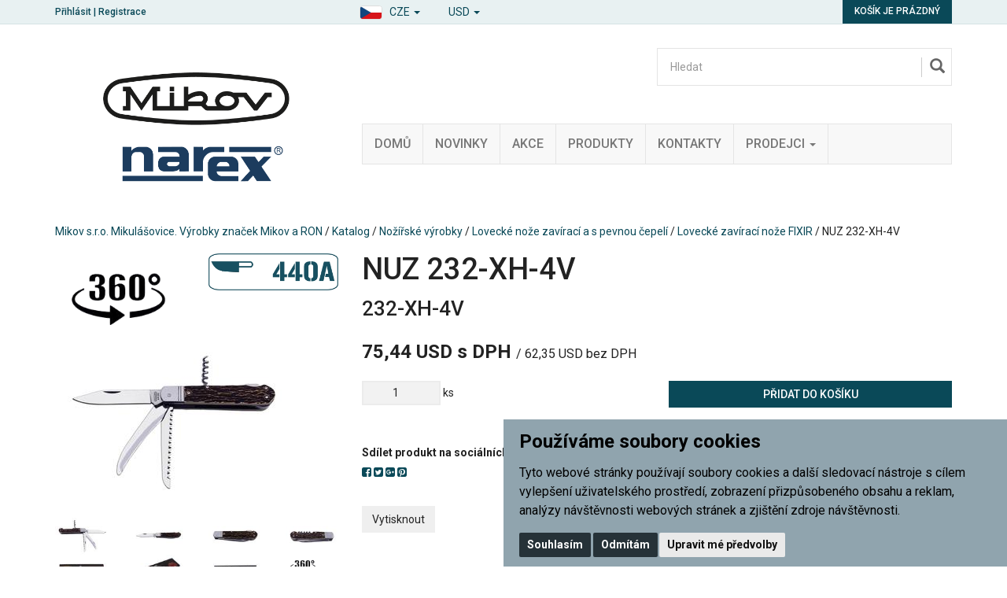

--- FILE ---
content_type: text/html; charset=utf-8
request_url: https://www.mikov.cz/nuz-232-xh-4v-kp-vyvrtka/?mena=USD
body_size: 10646
content:

<!DOCTYPE html>

<html prefix="og: http://ogp.me/ns# product: http://ogp.me/ns/product# http://ogp.me/ns/fb# article: http://ogp.me/ns/article#" >

<head>
    

<meta http-equiv="Content-Type" content="text/html; charset=utf-8">
<meta name="description" content="232-XH-4V">
<meta name="keywords" content="nůž, nože, predator, rybička, fixir, spony, sponky, sešívačka, děrovačka, dýka, uton, lovecké nože, vojenské nože, kuchyňské nože">
<meta name="author" content="PC HELP, a.s.; (+https://www.pchelp.cz)">



<link rel="shortcut icon" href="/favicon.ico">

<title>NUZ 232-XH-4V | Mikov s.r.o. Mikulášovice. Výrobky značek Mikov a RON </title>

<meta name="viewport" content="width=device-width, initial-scale=1.0">

<script src="/static/_user/style/js/jquery-1.11.1.min.js"></script>
<script src="/static/_user/style/js/bootstrap.min.js"></script>
<script src="/static/_user/style/js/custom.js?1"></script>
<link href="/static/_user/style/css/bootstrap.min.css" rel="stylesheet" type="text/css">
<link href="/static/_user/style/css/custom.css" rel="stylesheet">
<link href="/static/_user/style/css/awesome-bootstrap-checkbox.css" rel="stylesheet">
<link href="/static/_user/style/css/magnific-popup_mikov.css" rel="stylesheet">


<link rel="stylesheet" href="/static/_user/style/css/select2.min.css">


<link rel="stylesheet" type="text/css" media="print" href="/static/_user/style/css/print_default.css">

<link rel="stylesheet" type="text/css" href="/static/_user/style/less/default.css" />




<link rel="stylesheet" href="/static/_user/style/css/font-awesome.min.css">



<link rel="stylesheet" href="/static/_user/style/css/nouislider.min.css">
<script src="/static/_user/style/js/nouislider.min.js"></script>

<script src="/static/_user/style/js/magnific-popup-1.1.0.js"></script>
<script src="/static/_user/style/js/select2.full.min.js"></script>





<!-- SEEKY-->
<script type="text/javascript">
  var _paq = _paq || [];
  _paq.push(['trackPageView']);
  _paq.push(['enableLinkTracking']);
  (function() {
    var u="//ifirmy.cz/pxstats/";
    _paq.push(['setTrackerUrl', u+'piwik.php']);
    _paq.push(['setSiteId', 7311]);
    var d=document, g=d.createElement('script'), s=d.getElementsByTagName('script')[0];
    g.type='text/javascript'; g.async=true; g.defer=true; g.src=u+'piwik.js'; s.parentNode.insertBefore(g,s);
  })();
</script>
<noscript><p><img src="//ifirmy.cz/pxstats/piwik.php?idsite=7311" style="border:0;" alt="" /></p></noscript>
<!-- End SEEKY -->





    <script>
        window.dataLayer = window.dataLayer || [];
        function gtag(){
            dataLayer.push(arguments);
        }
        gtag('consent', 'default', {
            'ad_storage': 'denied',
            'ad_user_data': 'denied',
            'ad_personalization': 'denied',
            'analytics_storage': 'denied'
        });
    </script>

<!-- Google Tag Manager -->
<script>(function(w,d,s,l,i){w[l]=w[l]||[];w[l].push({'gtm.start':
new Date().getTime(),event:'gtm.js'});var f=d.getElementsByTagName(s)[0],
j=d.createElement(s),dl=l!='dataLayer'?'&l='+l:'';j.async=true;j.src=
'https://www.googletagmanager.com/gtm.js?id='+i+dl;f.parentNode.insertBefore(j,f);
})(window,document,'script','dataLayer','GTM-WK4H9NJM');</script>
<!-- End Google Tag Manager -->


    <script type="text/plain" cookie-consent='targeting'>
        gtag('consent', 'update', {
                'ad_storage': 'granted',
                'ad_personalization': 'granted',
                'ad_user_data': 'granted'
        });
    </script>

    <script type="text/plain" cookie-consent='tracking'>
        gtag('consent', 'update', {
                
                'analytics_storage': 'granted'
            });

            gtag('event', 'page_view');
        
    </script>

    



<meta property="og:title" content="NUZ 232-XH-4V | Mikov s.r.o. Mikulášovice. Výrobky značek Mikov a RON " />
<meta property="og:locale" content="cs_cz" />
<meta property="og:site_name" content="Mikov s.r.o. Mikulášovice. Výrobky značek Mikov a RON" />

        
        <meta property="og:type"    content="product.item" />
        <meta property="og:description" content="232-XH-4V" />
        <meta property="og:url" content="https://www.mikov.cz/nuz-232-xh-4v-kp-vyvrtka/?mena=USD" />
        <meta property="og:image" content="https://www.mikov.cz/static/_foto_zbozi/1/0/0/9/0/V501025._._.o.jpg" />
        <meta property="product:retailer_item_id" content="10090" /> 
        <meta property="product:price:amount"     content="75.43745" /> 
        <meta property="product:price:currency"   content="USD" /> 
        <meta property="product:availability"     content="in stock" /> 
        <meta property="product:condition"        content="new" />
            <meta property="product:category"   content="Lovecké nože" />
            <meta property="product:retailer_group_id" content="6" />


</head>

<body>

    


<!-- Google Tag Manager (noscript) -->
<noscript><iframe src="https://www.googletagmanager.com/ns.html?id=GTM-WK4H9NJM"
height="0" width="0" style="display:none;visibility:hidden"></iframe></noscript>
<!-- End Google Tag Manager (noscript) -->




<script>
    window.dataLayer.push({
        'event':'page_view',
        'page':{
            'type':'product',
            'categories':['Nožířské výrobky','Lovecké nože zavírací a s pevnou čepelí','Lovecké zavírací nože FIXIR']
        },
        'user':{
            'type':'Anonymous',

        }
        });
</script>

    <script>
        
        window.dataLayer.push({ ecommerce: null });

        window.dataLayer.push({
            'event':'view_item',
            'ecommerce':{
                "items": [{
                        "id": "10090",
                        "name": 'NUZ 232-XH-4V', 
                        'availability': 'InStock',
                        'price': 62.35,
                        'priceWithTax': 75.44,
                        'categories':['Nožířské výrobky','Lovecké nože zavírací a s pevnou čepelí','Lovecké zavírací nože FIXIR']
                    }
                ]        
            }
        });
        
    </script>


    

    

<header>
    <div class="top-bar">
        <div class="container">
            <div class="row">
                <div class="col-xs-6">

                <script>
                    $(document).ready(function(){
                        var ImgLink = "/static/_user/style/img/flag-cze.png";
                        var lanText = 'CZE'
                        $('#imgNavSel').attr("src",ImgLink);
                        $('#lanNavSel').text(lanText);
                    })           
                </script>
                    <div id="navbar" class="navbar-collapse navbar-right">
                        <ul class="nav navbar-nav">
                            <li class="dropdown">
                                <a href="#" class="dropdown-toggle jazyky" data-toggle="dropdown" role="button" aria-expanded="false" style="padding-top: 5px; padding-bottom: 0px;">
                                    <img id="imgNavSel" src="" alt="..." class="img-thumbnail icon-small">
                                  <span id="lanNavSel">CZE</span> <span class="caret"></span></a>
                                <ul class="dropdown-menu" role="menu">
                                    <li><a  href="?lang=cz"  class="language"><img  src="/static/_user/style/img/flag-cze.png"  class="img-thumbnail icon-small">  <span id="lanNavIta">Česky</span></a></li>
                                    <li><a  href="?lang=en"  class="language"><img  src="/static/_user/style/img/flag-eng.png"  class="img-thumbnail icon-small">  <span id="lanNavEng">English</span></a></li>
                                    <li><a  href="?lang=de"  class="language"><img  src="/static/_user/style/img/flag-ger.png"  class="img-thumbnail icon-small">  <span id="lanNavDeu">Deutsch</span></a></li>
                                </ul>
                            </li>
                        </ul>
                       
                        <ul class="nav navbar-nav">
                            <li class="dropdown">
                                <a href="#" class="dropdown-toggle" data-toggle="dropdown" role="button" aria-expanded="false" style="padding-top: 5px; padding-bottom: 0px;"> 
                                    <span id="menaNavSel">USD</span> <span class="caret"></span>
                                </a>
                                <ul class="dropdown-menu" role="menu">
                                    <li><a href="?mena=CZK" class="language">CZK</a></li>
                                    <li><a href="?mena=EUR" class="language">EUR</a></li>
                                    <li><a href="?mena=USD" class="language">USD</a></li>
                                </ul>
                            </li>
                        </ul>                        
                    </div>

                    


    <div class="login-panel">
        <a href="/ucet">Přihlásit</a> | <a href="/registrace">Registrace</a>
    </div>


                </div>
                <div class="col-xs-6">
                    

<div class="cart-panel">
        <a href="#" id="cart" role="button" class="btn btn-cart">
            Košík je prázdný
        </a>
</div>
                </div>
            </div>
        </div>
    </div>
    


    <div class="header-area header-area-v1">
        <div class="container">
            <div class="row">
                <div class="col-md-4">
                    

<div class="logo">
        <a href="/">
        <img src="/static/_user/uploads/bloky/mikov_narex_logo.g66vp.png" style="border: none" />
        </a>
</div>
                </div>
                <div class="col-md-8">
                    





<script>
    $(document).ready(function() {
        var old_qser;
        var view_ihledej = true;
        $('#q').keyup(function(e) {
            if (e.keyCode == 27) {view_ihledej = false}
            if (view_ihledej == true) {
                qlen = $('#q').val().length;
                qser = $('#q').serialize();
                if (old_qser != qser) {
                    if (qlen > 1) {
                        $('#ivyhledavani').load('/ivyhledavani?'+qser);
                    }
                    else {
                        $('#ivyhledavani').html('');
                    }
                    old_qser = qser;
                }
            }
            else {
                $('#ivyhledavani').html('');
            }
        });    
    });    
</script>

<div id="custom-search-input-wrap">
    <div id="custom-search-input">
        <form action="/kroot-eshop" method="get">
            <div class="input-group col-md-12">
                <!-- Hledat: --><input type="text" id="q" name="q" autocomplete="off" class="form-control input-lg" placeholder="Hledat">
                <span class="input-group-btn">
                    <button class="btn btn-info btn-lg" type="submit">
                        <i class="glyphicon glyphicon-search"></i>
                    </button>
                </span>
                <div id="ivyhledavani"></div>
            </div>
        </form>
    </div>
</div>

                    



<div class="main-menu">
    <!-- Navigace -->
    <nav class="navbar navbar-default">
        <!-- Brand and toggle get grouped for better mobile display -->
        <div class="navbar-header">
          <button type="button" class="navbar-toggle collapsed" data-toggle="collapse" data-target="#bs-example-navbar-collapse-1" aria-expanded="false">
            <span class="sr-only">Toggle navigation</span>
            <span class="icon-bar"></span>
            <span class="icon-bar"></span>
            <span class="icon-bar"></span>
          </button>
        </div>

        <!-- Collect the nav links, forms, and other content for toggling -->
        <div class="collapse navbar-collapse" id="bs-example-navbar-collapse-1">
            <ul class="nav navbar-nav">

                    
                    
                        <li>
                            
                            <a href="/" >Domů</a>
                        </li>
                    
   
                    
                    
                        <li>
                            
                            <a href="https://www.mikov.cz/kroot-eshop?q_param_418770=NOVINKA" >Novinky</a>
                        </li>
                    
   
                    
                    
                        <li>
                            
                            <a href="https://www.mikov.cz/kroot-eshop?q_param_418770=DOPRODEJ" >Akce</a>
                        </li>
                    
   
                    
                    
                        <li>
                            
                            <a href="/kroot-eshop" >Produkty</a>
                        </li>
                    
   
                    
                    
                        <li>
                            
                            <a href="/kontakt/" >Kontakty</a>
                        </li>
                    
   
                    
                    
                        <li class="dropdown">
                            <a href="/m792191-prodejci" class="dropdown-toggle" data-toggle="dropdown" role="button" aria-haspopup="true" aria-expanded="false">Prodejci <span class="caret"></span></a>
                            <ul class="dropdown-menu">
                                    
                                    <li><a href="/s792461-prodejci-nozirske-vyrobky" >Nožířské výrobky</a></li>
                                    
                                    <li><a href="/s792881-prodejci-kancelarske-potreby" >Kancelářské potřeby</a></li>
                                    
                                    <li><a href="/s793231-prodejci-spojovace-a-naradi" >Spojovače a nářadí</a></li>
                                    
                                    <li><a href="/s14119641-zahranicni-distributori-nozirske-vyrobky" >Zahranični distributoři - Nožířské výrobky</a></li>
                                    
                                    <li><a href="/s657318791-zahranicni-distributori-narex-naradi" >Zahraniční distributoři - Narex nářadí</a></li>
                            </ul>
                        </li>
                    
   
            </ul>
        </div><!-- /.navbar-collapse -->
    </nav>
</div>


                </div>
            </div>
        </div>
    </div>
</header>

    

    <div class="container">
        <div class="row">
            <div class="col-sm-12">
                <div class="breadcrumbs">
                    <a href="/">Mikov s.r.o. Mikulášovice. Výrobky značek Mikov a RON</a> / <a href="/kroot-eshop">Katalog</a> / <a href="/k1-nozirske-vyrobky">Nožířské výrobky</a> / <a href="/k23-nozirske-vyrobky-lovecke-noze-zaviraci-a-s-pevnou-cepeli">Lovecké nože zavírací a s pevnou čepelí</a> / <a href="/k24-nozirske-vyrobky-lovecke-noze-zaviraci-a-s-pevnou-cepeli-lovecke-zaviraci-noze-fixir">Lovecké zavírací nože FIXIR</a> / NUZ 232-XH-4V
                </div>
            </div>
        </div>
    </div>


    <div class="container">
        




    

    <script>
        $(document).ready(function() {
            $('.product-image,.product-image-alt').magnificPopup({
                delegate: 'a',
                type: 'image',
                gallery: {
                    enabled: true,
                    tPrev: 'Předchozí (Levá klávesa šipky)',
                    tNext: 'Další (Pravá klávesa šipky)',
                    tCounter: '%curr% z %total%',                      
                },
                tClose: 'Zavřít (Esc)',
                tLoading: 'Načítání...',
                callbacks: {
                    elementParse: function(item) {
                        if(item.el[0].className == 'video') {
                            item.type = 'iframe',
                            item.iframe = {
                                patterns: {
                                    youtube: {
                                        index: 'youtube.com/',
                                        id: 'v=', 
                                        src: '//www.youtube.com/embed/%id%'
                                    },
                                    vimeo: {
                                        index: 'vimeo.com/',
                                        id: '/',
                                        src: '//player.vimeo.com/video/%id%?autoplay=1'
                                    },
                                }
                            }
                        }
                    }
                }
            });
        });
    </script> 

    <!-- Detail produktu -->
    <section class="product-detail">
        <div class="row ">
            <div class="col-print-4 col-md-4 ">
                    <div style="" class="row ">
                                <a href="" onclick="$('#a360').click();return false;">
                                <div class="col-xs-12 col-md-6 ">              
                                  <img src="/static/_user//mikov360.png" alt=""  style=""> 
                                </div>
                                </a>
                                <div class="col-xs-12 col-md-6 ">              
                                  <img src="/static/_user/Piktogramy/440A.JPG" alt=""  style=""> 
                                </div>
                    </div>
                
                <div class="product-image ">
                    
                    <a href="/static/_foto_zbozi/1/0/0/9/0/V501025._._.o.jpg" title="NUZ 232-XH-4V">
                        <img src="/static/_foto_zbozi/1/0/0/9/0/V501025._._.v.jpg" alt="NUZ 232-XH-4V" title="NUZ 232-XH-4V" border="0" width="300" height="212">
                    </a>
                    



    
    
    
    





                </div>
                    <div class="product-image-alt">
        
                        <div class="row ">
                                
                                <div class="col-sm-3 col-xs-6">
                                    
                                           
                                    
                                        <a href="/static/_foto_zbozi/1/0/0/9/0/V501025._.1.o.jpg" title="NUZ 232-XH-4V"><img src="/static/_foto_zbozi/1/0/0/9/0/V501025._.1.m.jpg" alt="NUZ 232-XH-4V" title="NUZ 232-XH-4V" border="0" width="100" height="70"></a>
                                </div>
                                
                                <div class="col-sm-3 col-xs-6">
                                    
                                           
                                    
                                        <a href="/static/_foto_zbozi/1/0/0/9/0/V501025._.2.o.jpg" title="NUZ 232-XH-4V"><img src="/static/_foto_zbozi/1/0/0/9/0/V501025._.2.m.jpg" alt="NUZ 232-XH-4V" title="NUZ 232-XH-4V" border="0" width="100" height="70"></a>
                                </div>
                                
                                <div class="col-sm-3 col-xs-6">
                                    
                                           
                                    
                                        <a href="/static/_foto_zbozi/1/0/0/9/0/V501025._.3.o.jpg" title="NUZ 232-XH-4V"><img src="/static/_foto_zbozi/1/0/0/9/0/V501025._.3.m.jpg" alt="NUZ 232-XH-4V" title="NUZ 232-XH-4V" border="0" width="100" height="70"></a>
                                </div>
                                
                                <div class="col-sm-3 col-xs-6">
                                    
                                           
                                    
                                        <a href="/static/_foto_zbozi/1/0/0/9/0/V501025._.4.o.jpg" title="NUZ 232-XH-4V"><img src="/static/_foto_zbozi/1/0/0/9/0/V501025._.4.m.jpg" alt="NUZ 232-XH-4V" title="NUZ 232-XH-4V" border="0" width="100" height="70"></a>
                                </div>
                                
                                <div class="col-sm-3 col-xs-6">
                                    
                                           
                                    
                                        <a href="/static/_foto_zbozi/1/0/0/9/0/V501025._.5.o.jpg" title="NUZ 232-XH-4V"><img src="/static/_foto_zbozi/1/0/0/9/0/V501025._.5.m.jpg" alt="NUZ 232-XH-4V" title="NUZ 232-XH-4V" border="0" width="100" height="70"></a>
                                </div>
                                
                                <div class="col-sm-3 col-xs-6">
                                    
                                           
                                    
                                        <a href="/static/_foto_zbozi/1/0/0/9/0/V501025._.6.o.jpg" title="NUZ 232-XH-4V"><img src="/static/_foto_zbozi/1/0/0/9/0/V501025._.6.m.jpg" alt="NUZ 232-XH-4V" title="NUZ 232-XH-4V" border="0" width="100" height="70"></a>
                                </div>
                                
                                <div class="col-sm-3 col-xs-6">
                                    
                                           
                                    
                                        <a href="/static/_foto_zbozi/1/0/0/9/0/V501025._.7.o.jpg" title="NUZ 232-XH-4V"><img src="/static/_foto_zbozi/1/0/0/9/0/V501025._.7.m.jpg" alt="NUZ 232-XH-4V" title="NUZ 232-XH-4V" border="0" width="100" height="70"></a>
                                </div>
                                
                                <div class="col-sm-3 col-xs-6">
                                    
                                           
                                    
                                        
                                        <a href="https://spinzam.com/shot/embed/?idx=410654" id="a360" class="mfp-iframe" title="NUZ 232-XH-4V">
                                            <div style="" class="row ">                     
                                            <div class="col-xs-12 col-md-12 ">              
                                                   <img src="/static/_user//mikov360.png" alt="" style="max-height: 30px">
                                            </div>                        
                                        </div>
                                            
                                        <img src="/static/_foto_zbozi/1/0/0/9/0/V501025._.8.m.jpg" alt="NUZ 232-XH-4V" title="NUZ 232-XH-4V" border="0" width="100" height="100">
                                        
                                        
                                        </a>
                                </div>


                        </div>
                    </div>   
            </div>
            
            <div class="col-print-8 col-md-8">
                <div class="product-description">
                    <h1>
                        NUZ 232-XH-4V
                    </h1>
                    <h2>232-XH-4V</h2>
                    
                    
                    
                    
                    
                    <div class="content">
                        


    




                        
                    </div>
                    
                    



    




            
            <div class="main-price">
                <strong>75,44 USD s DPH</strong>
                    <small>/ 62,35 USD bez DPH</small>
            </div>




                    
                    








    

        <script>
            function add_ToCart_detail_10090(){
                window.dataLayer.push({ ecommerce: null });	// vymaze predchozi ecommerce object

                

                window.dataLayer.push({
                    'event': 'add_to_cart',
                    'ecommerce':{
                        "items": [{
                                "id": "10090",
                                "name": 'NUZ 232-XH-4V', 
                                'availability': 'InStock',
                                'price': 62.35,
                                'priceWithTax': 75.44,
                                'categories':['Nožířské výrobky','Lovecké nože zavírací a s pevnou čepelí','Lovecké zavírací nože FIXIR'],
                                'quantity': parseInt(document.getElementById("dokose_pocet_detail_10090").value)
                            }
                        ]        
                    }
                });
            }
        </script>
    
        <div class="row"  >
            <form name="do_kosiku" method="post" action="/nuz-232-xh-4v-kp-vyvrtka/?mena=USD">
                <div class="col-print-6 col-sm-6">
        
                    
                    <div class="quantity">
                        <input type="number" id="dokose_pocet_detail_10090" name="dokose_pocet" value="1" min="1" max="1000"> ks
                    </div>
                </div>
                
                <div class="col-print-6 col-sm-6">
                    <div class="buy">
                        <input type="hidden" name="fce" value="kosik_pridej" />
                        <input type="hidden" name="dokose_id_zbozi" value="10090" />
                        <input type="hidden" name="id_zbozi" value="10090" />
                        <button type="submit" onclick="add_ToCart_detail_10090();" class="btn btn-buy">Přidat do košíku</button>
                    </div>
                </div>
            </form>
        </div>




                    <div class="row">
                        <div class="col-print-6 col-sm-6">
                            
                            

    <div class="social-icons">
        <strong>Sdílet produkt na sociálních sítích:</strong>
        <div class="icons">
            <a href="https://www.facebook.com/sharer/sharer.php?u=https://www.mikov.cz/nuz-232-xh-4v-kp-vyvrtka/?mena=USD" onclick="window.open(this.href,'', 'menubar=no,toolbar=no,resizable=yes,scrollbars=yes,height=600,width=600');return false;"><i class="fa fa-facebook-square"></i></a>
            <a href="http://twitter.com/home?status=https://www.mikov.cz/nuz-232-xh-4v-kp-vyvrtka/?mena=USD" onclick="window.open(this.href,'', 'menubar=no,toolbar=no,resizable=yes,scrollbars=yes,height=600,width=600');return false;"><i class="fa fa-twitter-square"></i></a>
            <a href="https://plus.google.com/share?url=https://www.mikov.cz/nuz-232-xh-4v-kp-vyvrtka/?mena=USD" onclick="window.open(this.href,'', 'menubar=no,toolbar=no,resizable=yes,scrollbars=yes,height=600,width=600');return false;"><i class="fa fa-google-plus-square"></i></a>
            <a href="http://pinterest.com/pin/create/button/?media=https://www.mikov.cz//static/_foto_zbozi/1/0/0/9/0/V501025._._.o.jpg&url=https://www.mikov.cz/nuz-232-xh-4v-kp-vyvrtka/?mena=USD" onclick="window.open(this.href,'', 'menubar=no,toolbar=no,resizable=yes,scrollbars=yes,height=600,width=600');return false;"><i class="fa fa-pinterest-square"></i></a>
        </div>
    </div>




                        </div>
                        






        <div class="col-print-6 col-sm-6">
            <div class="store">
                    <strong>Skladem:</strong> <span>je skladem</span>
            </div>
        </div>    



                        
                        <div class="noprint col-sm-6">
                            
                            


    

        <form method="post" action="/nuz-232-xh-4v-kp-vyvrtka/" class="form-inline">
            <div class="form-group">
                <input type="hidden" name="fce" value="kupon_uplatni">
                <input type="hidden" name="src" value="zbozi_10090">
                <input type="hidden" name="ret" value="zbozi">
                <input type="text" name="kod_kuponu" id="kod_kuponu" class="form-control" placeholder="Kod kuponu">
            </div>
            <button type="submit" class="btn ">Uplatnit</button>
        </form>



                            
                                 
                        </div>
                    </div>
                    
                    <div class="noprint row">
                        <div class="col-sm-12">
                            <button class=" btn" onclick="print()">Vytisknout </button>
                        </div>
                    </div>
                </div>
            </div>
        </div>
        
        <script>
            $(document).ready(function() {                
                function print_tabs() {                   
                    var tabs_html = "";         
                    $(".nav-tabs .print_tab").each( function(index, element) {
                        tabs_html += "<h2>" + $(this).text() + "</h2><br />";           
            
                        tabs_html += $(".tab-content .tab-pane").eq(index).html() + "<br /><br />";         
                    });
            
                    $(".menu-tabs").after("<div class='print_friendly_tabs'>" + tabs_html + "</div>");                    
                }
                print_tabs();
            });
            
        </script>
        
        
        <div class="row">
            <div class="col-print-12 col-sm-12 col-xs-12">
                <div class="noprint menu-tabs">
                    <!-- Tabs -->
                    <ul class="nav nav-tabs nav-justified ">
                        <li class="nav active print_tab"><a href="#tabs-info" data-toggle="tab">Informace</a></li>
                            <li class="nav print_tab"><a href="#tabs-parametry" data-toggle="tab">Parametry</a></li>
                            <li class="nav"><a href="#tabs-dokumenty" data-toggle="tab">Dokumenty</a></li>
                        <li class="nav "><a href="#tabs-dotaz" data-toggle="tab">Zeptat se</a></li>
                        <li class="nav"><a href="#tabs-doporucit" data-toggle="tab">Doporučit</a></li>
                        <li class="nav"><a href="#tabs-pes" data-toggle="tab">Hlídací pes</a></li>
                        
                    </ul>
                            
                    <!-- Tabs -->
                    <div class="tab-content ">    
                        <div class="tab-pane fade in active" id="tabs-info">
                            <h3>Informace produktu NUZ 232-XH-4V</h3>
                            Zavírací lovecký nůž FIXIR 232-XH-4V<br>Tradiční zavírací lovecký nůž FIXIR 232-XH-4V je skvělý lovecký nůž Mikov pro každého lovce.<br>VYBAVENÍ: <br>Lovecký nůž FIXIR je vybaven čepelí z velmi kvalitní nerezové oceli  440A o tvrdosti 54-57 HRc. Čepel loveckého nože FIXIR má kónický výbrus, což umožňuje nejen lepší řezivost, ale i údržbu. Tento typ loveckého nože FIXIR je také vybaven kvalitní pilkou s dvěma řadami zubů, páráčkem a vývrtkou. Lovecký nůž FIXIR je vybaven hřbetní pojistkou backlock, pro větší bezpečnost při práci s nožem. Střenky loveckého zavíracího nože FIXIR jsou vyrobeny z velmi kvalitní imitace parohu. Lovecký nůž FIXIR je dodáván včetně papírové krabičky, kožené pouzdro není součástí balení.<br>Váha nože: 0,136 kg<br><br>Zavírací lovecký nůž FIXIR je tradiční výrobek firmy Mikov Mikulášovice, která se nachází v Českém Švýcarsku.<br><br>
                            <p>NUZ 232-XH-4V</p>                                
                            <h4>Příslušnost kategorií</h4>
                                <a href="/k1-nozirske-vyrobky">Nožířské výrobky</a> / <a href="/k23-nozirske-vyrobky-lovecke-noze-zaviraci-a-s-pevnou-cepeli">Lovecké nože zavírací a s pevnou čepelí</a> / <a href="/k24-nozirske-vyrobky-lovecke-noze-zaviraci-a-s-pevnou-cepeli-lovecke-zaviraci-noze-fixir">Lovecké zavírací nože FIXIR</a><br>
                        </div>
                                
                            <div class="tab-pane fade" id="tabs-parametry">
                                <h3>Parametry produktu NUZ 232-XH-4V</h3>
                                <table>
                                    <tbody>
                                        
                                            <tr><th>Hmotnost včetně obalu:</th> <td>0.179 kg</td></tr>
                                        
                                            
                
                                            
                                            <tr><th>Počet MJ v kartonu:</th> <td>14</td></tr>
                                            
                
                                            
                                            <tr><th>Materiál střenky:</th> <td>plast</td></tr>
                                            
                
                                            
                                            <tr><th>Typ pojistky:</th> <td>backlock</td></tr>
                                            
                
                                            
                                            <tr><th>Pouzdro:</th> <td>papírová krabička</td></tr>
                                            
                
                                            
                                            <tr><th>Počet dílů nože:</th> <td>4</td></tr>
                                            
                
                                            
                                            <tr><th>Délka nože (mm):</th> <td>187</td></tr>
                                            
                
                                            
                                            <tr><th>Délka čepele (mm):</th> <td>80</td></tr>
                                            
                
                                            
                                            <tr><th>Šířka čepele (mm):</th> <td>15</td></tr>
                                            
                
                                            
                                            <tr><th>Materiál čepele:</th> <td>nerezová ocel 440A - 54-57 HRc</td></tr>
                                            
                
                                            
                                            <tr><th>Tloušťka čepele (mm):</th> <td>2,5</td></tr>
                                        
                                        
                                    </tbody>
                                </table>
                            </div>
                        
                            <div class="tab-pane fade" id="tabs-dokumenty">
                                <h3>Dokumenty k produktu NUZ 232-XH-4V</h3>
                                    <a href="/static/_dokumenty/7/7/0/Mikov-navod-A6-Fixir-a-Hiker_770.pdf" title="Mikov-návod A6-Fixir a Hiker.pdf"><img src="/static/_images/soubor_pdf_16x16.gif" alt="Mikov-návod A6-Fixir a Hiker.pdf" style="border: 0px;"></a> <a href="/static/_dokumenty/7/7/0/Mikov-navod-A6-Fixir-a-Hiker_770.pdf" title="Mikov-návod A6-Fixir a Hiker.pdf">Mikov-návod A6-Fixir a Hiker.pdf</a><br>
                            </div>
                    
                        <div class="tab-pane fade" id="tabs-dotaz">
                            <h3>Položit prodejci otázku k produktu NUZ 232-XH-4V</h3>
                            

    <form method="post" action="/zbozi_dotaz" class="form-horizontal">
        

        <div class="form-group">                                              
            <label for="dotaz_odesilatel_jmeno" class="col-sm-3 control-label">Vaše jméno:</label>
            <div class="col-sm-6">
                <input type="text" class="form-control" name="dotaz_odesilatel_jmeno" id="dotaz_odesilatel_jmeno" value="">
            </div>
        </div>
        
        <div class="form-group">                                              
            <label for="dotaz_odesilatel_email" class="col-sm-3 control-label">* Váš e-mail:</label>
            <div class="col-sm-6">
                <input type="text" class="form-control" name="dotaz_odesilatel_email" id="dotaz_odesilatel_email" value="">
            </div>
        </div>
        
        <div class="form-group">                                              
            <label for="dotaz_odesilatel_telefon" class="col-sm-3 control-label">Váš telefon:</label>
            <div class="col-sm-6">
                <input type="text" class="form-control" name="dotaz_odesilatel_telefon" id="dotaz_odesilatel_telefon" value="">
            </div>
        </div>              
       
        <div class="form-group">                                              
            <label for="dotaz_zprava" class="col-sm-3 control-label">Text dotazu:</label>
            <div class="col-sm-6">
                <textarea class="form-control" name="dotaz_zprava" id="dotaz_zprava"></textarea>
            </div>
        </div>
    
            <div class="form-group">                                              
                
                    


   
        <label for="dotaz_obrazek" class="col-sm-3 control-label">* Opište kód z obrázku:</label>
        <div class="col-sm-3">
            <input type="text" class="form-control" name="dotaz_obrazek" id="dotaz_obrazek" value="">
        </div>
        <div class="col-sm-3">
            <img src="/captcha?h=1768958073">
        </div>
  

                
            </div>

        <div class="form-group">
            <div class="col-sm-offset-3 col-sm-6">

                <button class="btn btn-primary" type="submit">Odeslat</button>
                <input type="hidden" name="fce2" value="dotaz">
                <input type="hidden" name="id_zbozi" value="10090">
                <input type="hidden" name="src" value="detail">
            </div>
        </div>
    </form>
    
    <p>* Údaje takto označené jsou povinné a je třeba je vždy vyplnit.</p>

                        </div>
        
        
                        <div class="tab-pane fade" id="tabs-doporucit">
                            <h3>Doporučit produkt NUZ 232-XH-4V</h3>
                            

    <form method="post" action="/zbozi_doporuceni" class="form-horizontal">
        

        <div class="form-group">                                              
            <label for="doporuc_odesilatel_jmeno" class="col-sm-3 control-label">Vaše jméno:</label>
            <div class="col-sm-6">
                <input type="text" class="form-control" name="doporuc_odesilatel_jmeno" id="doporuc_odesilatel_jmeno" value="">
            </div>
        </div>
        
        <div class="form-group">                                              
            <label for="doporuc_odesilatel_email" class="col-sm-3 control-label">* Váš e-mail:</label>
            <div class="col-sm-6">
                <input type="text" class="form-control" name="doporuc_odesilatel_email" id="doporuc_odesilatel_email" value="">
            </div>
        </div>
        
        <div class="form-group">
            &nbsp;
        </div>
        
        <div class="form-group">                                              
            <label for="doporuc_prijemce_jmeno" class="col-sm-3 control-label">Jméno příjemce:</label>
            <div class="col-sm-6">
                <input type="text" class="form-control" name="doporuc_prijemce_jmeno" id="doporuc_prijemce_jmeno" value="">
            </div>
        </div>
        
        <div class="form-group">                                              
            <label for="doporuc_prijemce_email" class="col-sm-3 control-label">* E-mail příjemce:</label>
            <div class="col-sm-6">
                <input type="text" class="form-control" name="doporuc_prijemce_email" id="doporuc_prijemce_email" value="">
            </div>
        </div>
        
        <div class="form-group">                                              
            <label for="doporuc_zprava" class="col-sm-3 control-label">Vzkaz pro příjemce:</label>
            <div class="col-sm-6">
                <textarea class="form-control" name="doporuc_zprava" id="doporuc_zprava"></textarea>
                <i>Ke vzkazu bude připojen název zboží a odkaz na detail zboží</i>
            </div>
        </div>
        
        <div class="form-group">        
            <div class="checkbox">
                <input type="checkbox" id="doporuc_checkbox" name="doporuc_sobe" value="ano" >
                <label for="doporuc_checkbox" class="col-sm-offset-3">
                     poslat kopii doporučení na Váš e-mail
                </label>
            </div>
         </div>
    
            <div class="form-group">                                              
                
                    


   
        <label for="doporuc_obrazek" class="col-sm-3 control-label">* Opište kód z obrázku:</label>
        <div class="col-sm-3">
            <input type="text" class="form-control" name="doporuc_obrazek" id="doporuc_obrazek" value="">
        </div>
        <div class="col-sm-3">
            <img src="/captcha?h=1768958073">
        </div>
  

                
            </div>

        <div class="form-group">
            <div class="col-sm-offset-3 col-sm-6">

                <button class="btn btn-primary" type="submit">Odeslat</button>
                <input type="hidden" name="fce2" value="doporuc">
                <input type="hidden" name="id_zbozi" value="10090">
                <input type="hidden" name="src" value="detail">
            </div>
        </div>
    </form>
    
    <p>* Údaje takto označené jsou povinné a je třeba je vždy vyplnit.</p>


                        </div>
        
                        <div class="tab-pane fade" id="tabs-pes">
        
                            <h3>Nastavit hlídacího psa k produktu NUZ 232-XH-4V</h3>
        
                            <h4>Nastavit hlídacího psa ceny produktu</h4>
                            

    <form method="post" action="/zbozi_pes" class="form-horizontal">

        <div class="form-group">                                              
            <label class="col-sm-3 control-label">Současná cena:</label>
            <div class="col-sm-6 input-group">
                <p class="form-control-static"><strong>75,44 USD</strong> s DPH</p>
            </div>

        </div>   
            
        
        <div class="form-group">  
            <label for="watchdog_cena" class="col-sm-3 control-label">* Cena:</label>
            <div class="col-sm-6 input-group">
                <input type="text" class="form-control" name="watchdog_cena" id="watchdog_cena" value="">
                <div class="input-group-addon">USD s DPH</div>
            </div>
            <p class="form-control-static text-center">Zadejte požadovanou cenu zboží. Klesne-li cena zboží na tuto hodnotu nebo nižší, bude Vám zasláno upozornění e-mailem.</p>
        </div>

        
            <div class="form-group">  
                <label for="watchdog_email" class="col-sm-3 control-label">* E-mail:</label>
                <div class="col-sm-6 input-group">
                    <input type="email" class="form-control" name="watchdog_email" id="watchdog_email" value="">
                </div>
                <p class="form-control-static text-center">E-mailová adresa, na kterou bude zasláno upozornění.</p>
            </div>
            
            <div class="form-group">
                


   
        <label for="dotaz_obrazek" class="col-sm-3 control-label">* Opište kód z obrázku:</label>
        <div class="col-sm-3">
            <input type="text" class="form-control" name="dotaz_obrazek" id="dotaz_obrazek" value="">
        </div>
        <div class="col-sm-3">
            <img src="/captcha?h=1768958073">
        </div>
  

            </div>
        
        <div class="form-group">
            <div class="col-sm-offset-3 col-sm-6">

                <button class="btn btn-primary" type="submit">Odeslat</button>
                <input type="hidden" name="fce2" value="watchdog">
                <input type="hidden" name="id_zbozi" value="10090">
                <input type="hidden" name="watchdog_typ" value="C">
                <input type="hidden" name="src" value="detail">
            </div>
        </div>        

    </form>

    <p>* Údaje takto označené jsou povinné a je třeba je vždy vyplnit.</p>




                        </div>
                        
                    </div>
                </div>
            </div>
        </div>
    </section>
    
    
    
    
    
        <section class="zbozi">
            <div class="container">
                <div class="row">
                    <div class="col-sm-12">
                        <h3>Související zboží k produktu NUZ 232-XH-4V</h3>
                    </div>
                </div>
                <div class="row">
                    

<div class="row" style="display:flex; flex-wrap: wrap;">
            
        <div class="col-sm-6 col-md-3">
            <div class="thumbnail img-nocopy">
                        <div style="height: 71px;position:relative;margin: 0px;padding: 0px;" class=" picture">
                        </div>
                        <div style="height: 170px;position:relative;" class="picture">
                            <a href="/pouzdro-koz-232-nh-4-6-116-4-6-cerne/" title="POUZDRO KOZ. 232-115-116  CERNE">
                                <img style="max-height: 100%; max-width: 100%; position:absolute;top:0;bottom:0;margin:auto;left: 0;right: 0;" src="/static/_foto_zbozi/3/0/7/6/124966._._.v.jpg">
                            </a>
                            



    
    
    
    





                        </div>
                        <div style="padding-top: 0px;margin-top: 15px;" class="caption">
                            <div style="height: 70px;">
                                <h3 style="padding-top: 0px;margin-top: 0px;"><a href="/pouzdro-koz-232-nh-4-6-116-4-6-cerne/" title="POUZDRO KOZ. 232-115-116  CERNE">POUZDRO KOZ. 232-115-116  CERNE</a></h3>
                            </div>
                             <div style="height: 36px;position:relative;margin: 0px;padding: 0px;" class=" picture">
                            </div>
                            



    


        
                <span class="cena-1">
                12,96 USD s DPH
            </span>
                
                <span class="cena-2">10,71 USD bez DPH</span>





                            <div style="height: 45px;padding: 0px;">
                                







    <div style="margin-top: 5px;" class="buy-btn">
         <a href="/pouzdro-koz-232-nh-4-6-116-4-6-cerne/" class="btn btn-price" role="button">Zobrazit detail</a>
    </div>
    
    
                            </div>
                        </div>
                    </div>
        </div>
            
        <div class="col-sm-6 col-md-3">
            <div class="thumbnail img-nocopy">
                        <div style="height: 71px;position:relative;margin: 0px;padding: 0px;" class=" picture">
                        </div>
                        <div style="height: 170px;position:relative;" class="picture">
                            <a href="/pouzdro-koz-232-nh-4-6-116-4-6-hnede/" title="POUZDRO KOZ. 232-115-116 HNEDE">
                                <img style="max-height: 100%; max-width: 100%; position:absolute;top:0;bottom:0;margin:auto;left: 0;right: 0;" src="/static/_foto_zbozi/2/4/5/3/7/V1712690._._.v.JPG">
                            </a>
                            



    
    
    
    





                        </div>
                        <div style="padding-top: 0px;margin-top: 15px;" class="caption">
                            <div style="height: 70px;">
                                <h3 style="padding-top: 0px;margin-top: 0px;"><a href="/pouzdro-koz-232-nh-4-6-116-4-6-hnede/" title="POUZDRO KOZ. 232-115-116 HNEDE">POUZDRO KOZ. 232-115-116 HNEDE</a></h3>
                            </div>
                             <div style="height: 36px;position:relative;margin: 0px;padding: 0px;" class=" picture">
                            </div>
                            



    


        
                <span class="cena-1">
                12,96 USD s DPH
            </span>
                
                <span class="cena-2">10,71 USD bez DPH</span>





                            <div style="height: 45px;padding: 0px;">
                                







    <div style="margin-top: 5px;" class="buy-btn">
         <a href="/pouzdro-koz-232-nh-4-6-116-4-6-hnede/" class="btn btn-price" role="button">Zobrazit detail</a>
    </div>
    
    
                            </div>
                        </div>
                    </div>
        </div>
</div>

                </div>
            </div>
        </section>
    





        

    <section class="zbozi">
        <div class="row">
            <div class="col-sm-12">
                <h2>Navštívené produkty</h2>
            </div>
        </div>
        <div class="row" style="display:flex; flex-wrap: wrap;">
                
            
                <div class="col-sm-6 col-md-3">
                    <div class="thumbnail img-nocopy">
                        <div style="height: 71px;position:relative;margin: 0px;padding: 0px;" class=" picture">
                                <div class="row ">
                                        <div class="col-xs-6 col-md-6 img-nocopy">              
                                           <img style="max-height: 100%; max-width: 100%;" src="/static/_user//mikov360.png" alt="" style="">
                                        </div>
                                        <div class="col-xs-6 col-md-6 img-nocopy">              
                                           <img style="max-height: 100%; max-width: 100%;" src="/static/_user/Piktogramy/440A.JPG" alt="" style="">
                                        </div>
                                </div>
                        </div>
                        <div style="height: 170px;position:relative;" class="picture">
                            <a href="/nuz-232-xh-4v-kp-vyvrtka/" title="NUZ 232-XH-4V">
                                <img style="max-height: 100%; max-width: 100%; position:absolute;top:0;bottom:0;margin:auto;left: 0;right: 0;" src="/static/_foto_zbozi/1/0/0/9/0/V501025._._.v.jpg">
                            </a>
                            



    
    
    
    





                        </div>
                        <div style="padding-top: 0px;margin-top: 15px;" class="caption">
                            <div style="height: 70px;">
                                <h3 style="padding-top: 0px;margin-top: 0px;"><a href="/nuz-232-xh-4v-kp-vyvrtka/" title="NUZ 232-XH-4V">NUZ 232-XH-4V</a></h3>
                            </div>
                             <div style="height: 36px;position:relative;margin: 0px;padding: 0px;" class=" picture">
                            </div>
                            



    


        
                <span class="cena-1">
                75,44 USD s DPH
            </span>
                
                <span class="cena-2">62,35 USD bez DPH</span>





                            <div style="height: 45px;padding: 0px;">
                                







    <div style="margin-top: 5px;" class="buy-btn">
         <a href="/nuz-232-xh-4v-kp-vyvrtka/" class="btn btn-price" role="button">Zobrazit detail</a>
    </div>
    
    
                            </div>
                        </div>
                    </div>
                </div>
        </div>
        <div class="row">
            <div class="col-sm-12 text-center zbozi-viac">
                <a href="/kroot-eshop"><i class="glyphicon glyphicon-circle-arrow-right"></i>Zobrazit veškeré zboží</a>
            </div>
        </div>                
    </section>

    </div>

    

<section class="footer-widgets">
    <div class="container">
        <div class="row">

            <div class="col-sm-4">
                


<div class="footer-menu footer-widget">
        <h3>O společnosti</h3>
    <ul>
            
            <li>
                
                <a href="/o-nas/" >O nás</a>
                    <ul>
                            
                            <li><a href="/s546740271-nase-znacky" >Naše značky</a></li>
                            
                            <li><a href="/s526369361-dulezita-oznameni" >Důležitá oznámení </a></li>
                            
                            <li><a href="/s550517801-dotacni-projekty" >Dotační projekty</a></li>
                            
                            <li><a href="/m8377891-nase-projekty-a-podpora" >Naše projekty a podpora</a></li>
                            
                            <li><a href="/m18974991-noze-udrzba-skladovani-znaceni-ostreni-opravy-bezpecnost" >NOŽE - údržba, skladování, značení, ostření, opravy, bezpečnost</a></li>
                    </ul>
            </li>
            
            <li>
                
                <a href="/obchodni-podminky/" >Obchodní podmínky</a>
            </li>
            
            <li>
                
                <a href="https://www.mikov.cz/rsk1206361-blog" >BLOG</a>
            </li>
            
            <li>
                
                <a href="https://www.mikov.cz/rsk432331-napsali-o-nas" >Napsali o nás</a>
            </li>
            
            <li>
                
                <a href="https://www.youtube.com/channel/UCGnqg9q6kYL6i3tDpInQVLA" >Youtube videa</a>
            </li>
            
            <li>
                
                <a href="/s2606451-muzeum-nozirske-tradice" >Muzeum nožířské tradice </a>
            </li>
            
            <li>
                
                <a href="/kontakt/" >Kontakty</a>
            </li>
            
            <li>
                
                <a href="/s377793431-katalogy-ke-stazeni" >KATALOGY KE STAŽENÍ</a>
            </li>
    </ul>
</div>
             
                    <div class="footer-menu footer-widget">
                        <ul>
                            <li><a href="#" id="open_preferences_center">Změnit nastavení využití cookies</a></li>
                        </ul>
                    </div>                         
            </div>

            <div class="col-sm-4">
                

<div class="footer-social-icons footer-widget">
    <h3>Sociální sítě</h3>
    

<div>
<h2></h2>
<p><p><a href="https://www.facebook.com/mikovcz/?ref=bookmarks" target="_blank"><span class="nodisplay">Facebook</span><i class="fa fa-facebook-square fa-2x"></i></a> <a href="https://www.instagram.com/mikovcz/" target="_blank"><span class="nodisplay">Instagram</span><i class="fa fa-instagram fa-2x"></i></a> <a href="https://twitter.com/mikovcz" target="_blank"><span class="nodisplay">twitter</span><i class="fa fa-twitter-square fa-2x"></i></a> <a href="https://www.youtube.com/channel/UCGnqg9q6kYL6i3tDpInQVLA" target="_blank"><span class="nodisplay">Youtube</span><i class="fa fa-youtube-square fa-2x"></i></a> <a href="https://www.linkedin.com/company/mikov/" target="_blank"><span class="nodisplay">linkedin</span><i class="fa fa-linkedin-square fa-2x"></i></a> <a href="https://mikovknives.tumblr.com/" target="_blank"><span class="nodisplay">tumblr</span><i class="fa fa-tumblr-square fa-2x"></i></a></p></p>
</div>
     
</div>
                

<div class="footer-pay footer-widget">
    <h3>Možnosti platby</h3>
    <i class="fa fa-credit-card fa-2x" title="Platební karta"></i>
    <i class="fa fa-money fa-2x" title="Hotovost / Dobírka"></i>
</div>
            </div>

            <div class="col-sm-4">
                <div class="footer-newsletter footer-widget">
                    <h3>Newsletter</h3>
                    <p>Odebírejte novinky emailem.</p>

                    <form action="/email_prihlasit" method="post">
                        <div class="input-group">
                            <span class="input-group-addon" id="basic-addon1"><i class="glyphicon glyphicon-envelope"></i></span>
                            <!-- Zadejte Váš e-mail: --><input type="email" name="pre_email" class="form-control" placeholder="Zadejte Váš e-mail" aria-describedby="basic-addon1">
                        </div>
                        
                        <button type="submit" class="btn btn-price">Odebírat</button>
                        
                    </form>
                </div>
            </div>
        </div>
    </div>
</section>



<footer>
    <div class="container">
        <div class="row">
            <div class="col-lg-12">
                <p>&copy; Mikov s.r.o. Mikulášovice. Výrobky značek Mikov a RON
                </p>
            </div>
        </div>
    </div>
</footer>


    




    
    <link rel="stylesheet" type="text/css" href="/static/_user/style/css/cookie-consent-majorshop.css">
    <script type="text/javascript" src="/static/_user/style/js/cookie-consent-majorshop.js" charset="UTF-8"></script>
    <script type="text/javascript" charset="UTF-8">
        document.addEventListener('DOMContentLoaded', function () {
            cookieconsent.run({"notice_banner_type":"simple","consent_type":"express","palette":"dark","language":"cs","page_load_consent_levels":["strictly-necessary"],"notice_banner_reject_button_hide":false,"preferences_center_close_button_hide":false,"website_name":"Mikov s.r.o. Mikulášovice. Výrobky značek Mikov a RON","website_privacy_policy_url":"https://www.mikov.cz"});
        });
    </script>



</body>

</html>



--- FILE ---
content_type: text/css
request_url: https://www.mikov.cz/static/_user/style/css/print_default.css
body_size: 19
content:
.noprint,.top-bar,.header-area-v1, .footer-widgets {
  display:none; 
}

.btn-buy {
	text-align: left;
	padding: 0;
	margin: 0;
}


.print_friendly_tabs { display: block; }

.col-print-1 {width:8%;  float:left;}
.col-print-2 {width:16%; float:left;}
.col-print-3 {width:25%; float:left;}
.col-print-4 {width:33%; float:left;}
.col-print-5 {width:42%; float:left;}
.col-print-6 {width:50%; float:left;}
.col-print-7 {width:58%; float:left;}
.col-print-8 {width:66%; float:left;}
.col-print-9 {width:75%; float:left;}
.col-print-10{width:83%; float:left;}
.col-print-11{width:92%; float:left;}
.col-print-12{width:100%; float:left;}

a[href]:after {
    content: none !important;
}



--- FILE ---
content_type: application/javascript
request_url: https://www.mikov.cz/static/_user/style/js/custom.js?1
body_size: 784
content:
/*** Custom JS ***/

function zobrkat3(xblok,kategorie,presmeruj,ksu) {
    ksu = ksu.split(',');
    var datum = new Date();
    var dobaplatnosti = 1000*60*60;
    datum.setTime(datum.getTime+dobaplatnosti);
    if (!document.getElementById) return;
    if (document.getElementById(xblok+"_divkatX"+kategorie))
        {
            if ((document.getElementById(xblok+"_divkatX"+kategorie).style.display) == ("none"))
                {

                    for(var i=0;ksu[i];i++) {
                        if (document.getElementById(xblok+"_divkatX"+ksu[i]))
                            {
                                $("#"+xblok+"_divkatX"+ksu[i]).slideUp();
                                $("#"+xblok+"_imgkatX"+ksu[i]).removeClass('fa-caret-up');
                                $("#"+xblok+"_imgkatX"+ksu[i]).addClass('fa-caret-down');
                                document.cookie = 'kattree_'+ksu[i]+"=close; expires="+ datum.toGMTString;
                            }
                    }

                    if (presmeruj != 'ano')
                        {
                            $("#"+xblok+"_divkatX"+kategorie).slideDown();
                            $("#"+xblok+"_imgkatX"+kategorie).removeClass("fa-caret-down");
                            $("#"+xblok+"_imgkatX"+kategorie).addClass("fa-caret-up");                            
                        }
                    document.cookie = 'kattree_'+kategorie+"=open; expires="+ datum.toGMTString;
                }
            else
                {
                    if (presmeruj != 'ano')
                        {
                            $("#"+xblok+"_divkatX"+kategorie).slideUp();
                            $("#"+xblok+"_imgkatX"+kategorie).removeClass("fa-caret-up");
                            $("#"+xblok+"_imgkatX"+kategorie).addClass("fa-caret-down");   
                        }
                    document.cookie = 'kattree_'+kategorie+"=close; expires="+ datum.toGMTString;
                }
        }
    //if (presmeruj == 'ano') {window.location='zbozi_seznam?id_kat='+kategorie;}
}

$(document).ready(function(){
    var czeImgLink = "/static/_user/style/img/flag-cze.png";
    var engImgLink = "/static/_user/style/img/flag-eng.png";
    var deuImgLink = "/static/_user/style/img/flag-ger.png";
    var espImgLink = "/static/_user/style/img/flag-esp.png";
    var rusImgLink = "/static/_user/style/img/flag-rus.png";
    //var espImgLink = "../img/vlajky/img.png";

    var imgBtnSel = $('#imgBtnSel');
    var imgBtnCze = $('#imgBtnCze');
    var imgBtnEng = $('#imgBtnEng');
    var imgBtnDeu = $('#imgBtnDeu');
    var imgBtnEsp = $('#imgBtnEsp');
    var imgBtnRus = $('#imgBtnRus');

    var imgNavSel = $('#imgNavSel');
    var imgNavCze = $('#imgNavCze');
    var imgNavEng = $('#imgNavEng');
    var imgNavDeu = $('#imgNavDeu');
    var imgNavEsp = $('#imgNavEsp');
    var imgNavRus = $('#imgNavRus');

    var spanNavSel = $('#lanNavSel');
    var spanBtnSel = $('#lanBtnSel');

    imgBtnSel.attr("src",czeImgLink);
    imgBtnCze.attr("src",czeImgLink);
    imgBtnEng.attr("src",engImgLink);
    imgBtnDeu.attr("src",deuImgLink);
    imgBtnEsp.attr("src",espImgLink);
    imgBtnRus.attr("src",rusImgLink);

    imgNavSel.attr("src",czeImgLink);
    imgNavCze.attr("src",czeImgLink);
    imgNavEng.attr("src",engImgLink);
    imgNavDeu.attr("src",deuImgLink);
    imgNavEsp.attr("src",espImgLink);
    imgNavRus.attr("src",rusImgLink);
    $( ".language" ).on( "click", function( event ) {
        var currentId = $(this).attr('id');
        if(currentId == "navCze") {
                imgNavSel.attr("src",czeImgLink);
                spanNavSel.text("CZE");
        } else if (currentId == "navEng") {
                imgNavSel.attr("src",engImgLink);
                spanNavSel.text("ENG");
        } else if (currentId == "navDeu") {
                imgNavSel.attr("src",deuImgLink);
                spanNavSel.text("DEU");
        } else if (currentId == "navEsp") {
                imgNavSel.attr("src",espImgLink);
                spanNavSel.text("ESP");
        } else if (currentId == "navRus") {
                imgNavSel.attr("src",rusImgLink);
                spanNavSel.text("RUS");
        }
        if(currentId == "btnCze") {
                imgBtnSel.attr("src",czeImgLink);
                spanBtnSel.text("CZE");
        } else if (currentId == "btnEng") {
                imgBtnSel.attr("src",engImgLink);
                spanBtnSel.text("ENG");
        } else if (currentId == "btnDeu") {
                imgBtnSel.attr("src",deuImgLink);
                spanBtnSel.text("DEU");
        } else if (currentId == "btnEsp") {
                imgBtnSel.attr("src",espImgLink);
                spanBtnSel.text("ESP");
        } else if (currentId == "btnRus") {
                imgBtnSel.attr("src",rusImgLink);
                spanBtnSel.text("RUS");                
        }
    });
});